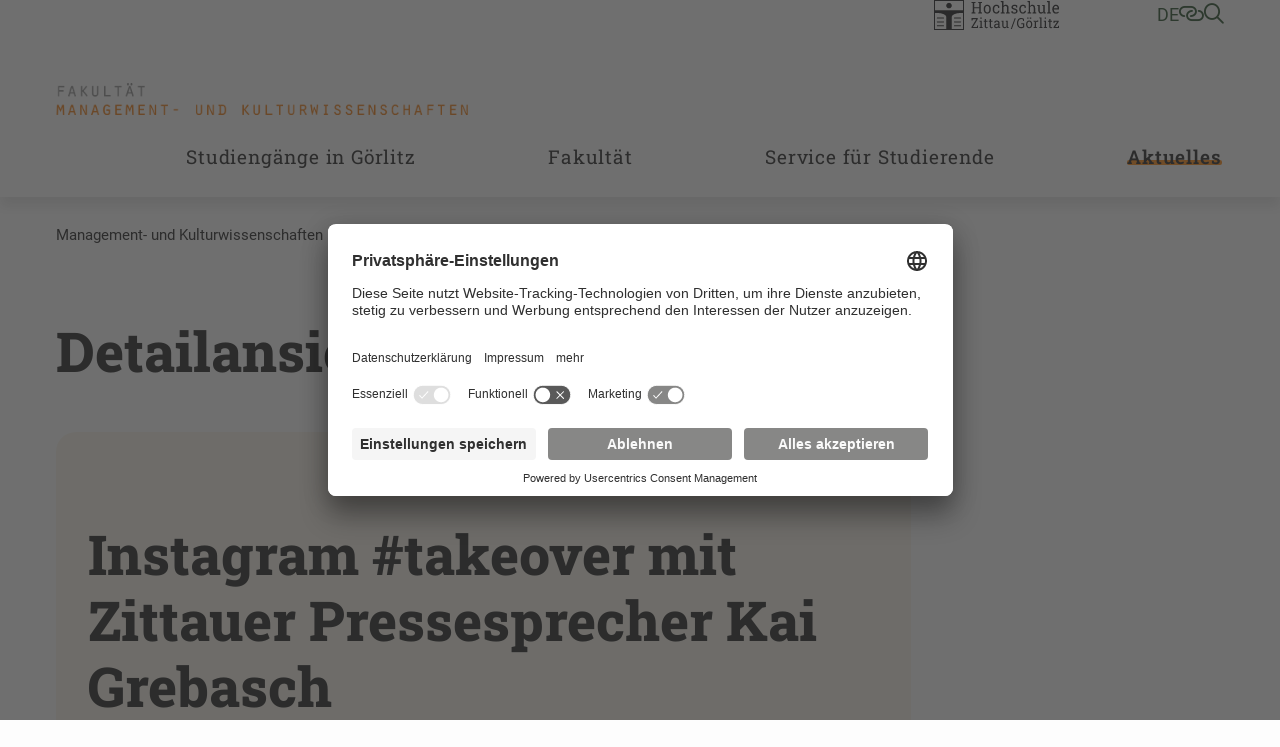

--- FILE ---
content_type: text/html; charset=utf-8
request_url: https://f-mk.hszg.de/aktuelles/detailansicht/instagram-takeover-mit-zittauer-pressesprecher-kai-grebasch
body_size: 8055
content:
<!DOCTYPE html>
<html lang="de">
<head>

<meta charset="utf-8">
<!-- 
	+Pluswerk AG - https://www.pluswerk.digital

	This website is powered by TYPO3 - inspiring people to share!
	TYPO3 is a free open source Content Management Framework initially created by Kasper Skaarhoj and licensed under GNU/GPL.
	TYPO3 is copyright 1998-2026 of Kasper Skaarhoj. Extensions are copyright of their respective owners.
	Information and contribution at https://typo3.org/
-->



<title>Instagram #takeover mit Zittauer Pressesprecher Kai Grebasch </title>
<meta http-equiv="x-ua-compatible" content="IE=edge">
<meta name="generator" content="TYPO3 CMS">
<meta name="description" content="Exklusive Einblicke in die tägliche Arbeit der Stadt Zittau und des Oberbürgermeisters Thomas Zenker.">
<meta name="viewport" content="width=device-width, user-scalable=no, initial-scale=1.0, maximum-scale=1.0, minimum-scale=1.0">
<meta name="robots" content="index,follow">
<meta property="og:type" content="article">
<meta property="og:url" content="https://f-mk.hszg.de/aktuelles/detailansicht/instagram-takeover-mit-zittauer-pressesprecher-kai-grebasch">
<meta property="og:title" content="Instagram #takeover mit Zittauer Pressesprecher Kai Grebasch ">
<meta property="og:description" content="Exklusive Einblicke in die tägliche Arbeit der Stadt Zittau und des Oberbürgermeisters Thomas Zenker.">
<meta name="twitter:title" content="Instagram #takeover mit Zittauer Pressesprecher Kai Grebasch ">
<meta name="twitter:description" content="Exklusive Einblicke in die tägliche Arbeit der Stadt Zittau und des Oberbürgermeisters Thomas Zenker.">
<meta name="twitter:card" content="summary">
<meta name="apple-mobile-web-app-capable" content="no">


<link rel="stylesheet" href="/_assets/e799cca3073eabb617dfebf5f7cabc53/StyleSheets/Frontend/suggest.css?1768391555" media="all">
<link rel="stylesheet" href="/_assets/948410ace0dfa9ad00627133d9ca8a23/Css/Basic.css?1768391556" media="all">
<link rel="stylesheet" href="/_assets/1acbab72ecdf724f61fd364e0bcbf0df/Styles/youtubevideo.css?1768391555" media="all">
<link rel="stylesheet" href="/_assets/837857e6dbf3ef80d8c8323f367dabde/NewsletterSubscribe.css?1768391558" media="all">
<link rel="stylesheet" href="/_assets/82a982f573bb2ae5fe036987c802dec3/Css/style.css?1768391555" media="all">
<link rel="stylesheet" href="/_assets/e276cbb80c04907d958510b8ecf74ec6/Css/app.css?1768391554" media="screen">
<link rel="stylesheet" href="/_assets/e276cbb80c04907d958510b8ecf74ec6/Css/print.css?1768391554" media="print">



<script id="usercentrics-cmp" data-settings-id="ycYOE2r32" async="async" src="https://app.usercentrics.eu/browser-ui/latest/loader.js"></script>
<script type="text/plain" data-usercentrics="Google Tag Manager">
    // create dataLayer
    window.dataLayer = window.dataLayer || [];
    function gtag() {
    dataLayer.push(arguments);
    }
    // set "denied" as default for both ad and analytics storage, as well as ad_user_data and ad_personalization,
    gtag("consent", "default", {
    ad_user_data: "denied",
    ad_personalization: "denied",
    ad_storage: "denied",
    analytics_storage: "denied",
    wait_for_update: 2000 // milliseconds to wait for update
    });
    // Enable ads data redaction by default [optional]
    gtag("set", "ads_data_redaction", true);

    // Google Tag Manager
    (function(w, d, s, l, i) {
    w[l] = w[l] || [];
    w[l].push({
    'gtm.start': new Date().getTime(),
    event: 'gtm.js'
    });
    var f = d.getElementsByTagName(s)[0],
    j = d.createElement(s),
    dl = l != 'dataLayer' ? '&l=' + l : '';
    j.async = true;
    j.src =
    'https://www.googletagmanager.com/gtm.js?id=' + i + dl;
    f.parentNode.insertBefore(j, f);
    })(window, document, 'script', 'dataLayer', 'GTM-TS7CCXK');
</script>

<meta data-privacy-proxy-server="https://privacy-proxy-server.usercentrics.eu">
                <script type="application/javascript" src="https://privacy-proxy.usercentrics.eu/latest/uc-block.bundle.js">
            </script><!-- favicon begin -->
<link rel="apple-touch-icon" sizes="57x57" href="/_assets/e276cbb80c04907d958510b8ecf74ec6/Images/Favicons/apple-icon-57x57.png">
<link rel="apple-touch-icon" sizes="60x60" href="/_assets/e276cbb80c04907d958510b8ecf74ec6/Images/Favicons/apple-icon-60x60.png">
<link rel="apple-touch-icon" sizes="72x72" href="/_assets/e276cbb80c04907d958510b8ecf74ec6/Images/Favicons/apple-icon-72x72.png">
<link rel="apple-touch-icon" sizes="76x76" href="/_assets/e276cbb80c04907d958510b8ecf74ec6/Images/Favicons/apple-icon-76x76.png">
<link rel="apple-touch-icon" sizes="114x114" href="/_assets/e276cbb80c04907d958510b8ecf74ec6/Images/Favicons/apple-icon-114x114.png">
<link rel="apple-touch-icon" sizes="120x120" href="/_assets/e276cbb80c04907d958510b8ecf74ec6/Images/Favicons/apple-icon-120x120.png">
<link rel="apple-touch-icon" sizes="144x144" href="/_assets/e276cbb80c04907d958510b8ecf74ec6/Images/Favicons/apple-icon-144x144.png">
<link rel="apple-touch-icon" sizes="152x152" href="/_assets/e276cbb80c04907d958510b8ecf74ec6/Images/Favicons/apple-icon-152x152.png">
<link rel="apple-touch-icon" sizes="180x180" href="/_assets/e276cbb80c04907d958510b8ecf74ec6/Images/Favicons/apple-icon-180x180.png">
<link rel="icon" type="image/png" sizes="192x192" href="/_assets/e276cbb80c04907d958510b8ecf74ec6/Images/Favicons/android-icon-192x192.png">
<link rel="icon" type="image/png" sizes="32x32" href="/_assets/e276cbb80c04907d958510b8ecf74ec6/Images/Favicons/favicon-32x32.png">
<link rel="icon" type="image/png" sizes="96x96" href="/_assets/e276cbb80c04907d958510b8ecf74ec6/Images/Favicons/favicon-96x96.png">
<link rel="icon" type="image/png" sizes="16x16" href="/_assets/e276cbb80c04907d958510b8ecf74ec6/Images/Favicons/favicon-16x16.png">
<link rel="manifest" href="/_assets/e276cbb80c04907d958510b8ecf74ec6/Images/Favicons/manifest.json">
<meta name="msapplication-TileImage" content="/_assets/e276cbb80c04907d958510b8ecf74ec6/Images/Favicons/ms-icon-144x144.png">
<meta name="msapplication-TileColor" content="#82c341">
<meta name="theme-color" content="#82c341"><!-- favicon end -->
<link rel="canonical" href="https://f-mk.hszg.de/aktuelles/detailansicht/instagram-takeover-mit-zittauer-pressesprecher-kai-grebasch"/>

<!-- This site is optimized with the Yoast SEO for TYPO3 plugin - https://yoast.com/typo3-extensions-seo/ -->
<script type="application/ld+json">[{"@context":"https:\/\/www.schema.org","@type":"BreadcrumbList","itemListElement":[{"@type":"ListItem","position":1,"item":{"@id":"https:\/\/f-mk.hszg.de\/","name":"Management- und Kulturwissenschaften"}},{"@type":"ListItem","position":2,"item":{"@id":"https:\/\/f-mk.hszg.de\/aktuelles","name":"Aktuelles"}},{"@type":"ListItem","position":3,"item":{"@id":"https:\/\/f-mk.hszg.de\/aktuelles\/detailansicht","name":"Detailansicht"}}]}]</script>
</head>
<body class="f-mk">




<!-- Check if the root page is the homepage -->


<header id="header" class="header--subdomain">
    
<div id="quicklinks" class="hszg-quicklinks">
    <div class="container">
        <nav>
            <div class="hszg-quicklinks-wrapper">
                <ul class="hszg-quicklinks-lvl1">
                    <button class="js-quicklinks-close hszg-quicklinks-close"><i class="far fa-x"></i></button>
                    
                        
                            <li>
                                <span>Studium</span>
                                <ul class="hszg-quicklinks-lvl2">
                                    
                                        <li>
                                            <a href="https://modulkatalog.hszg.de/modulkatalog/index.php?activTopic=1&amp;activNav=1&amp;activCont=1" title="Modulkatalog">Modulkatalog</a>
                                        </li>
                                    
                                        <li>
                                            <a href="https://timetable.hszg.de/" title="Stundenplan">Stundenplan</a>
                                        </li>
                                    
                                        <li>
                                            <a href="https://studienkolleg.hszg.de" title="Studienkolleg">Studienkolleg</a>
                                        </li>
                                    
                                        <li>
                                            <a href="https://www.hszg.de/studium/dein-weg-durchs-studium/studienjahresablaufplan" title="Studienjahresablaufplan">Studienjahresablaufplan</a>
                                        </li>
                                    
                                        <li>
                                            <a href="https://stura.hszg.de" title="StuRa">StuRa</a>
                                        </li>
                                    
                                </ul>
                            </li>
                        
                    
                        
                            <li>
                                <span>Portale</span>
                                <ul class="hszg-quicklinks-lvl2">
                                    
                                        <li>
                                            <a href="https://zeitkonto.hszg.de" title="Zeiterfassung und Abwesenheitskalender">Zeiterfassung und Abwesenheitskalender</a>
                                        </li>
                                    
                                        <li>
                                            <a href="https://exa.ecampus.hszg.de/" title="Studierendenportal">Studierendenportal</a>
                                        </li>
                                    
                                        <li>
                                            <a href="https://service.hszg.de/" title="Serviceportal (mit VPN)">Serviceportal (mit VPN)</a>
                                        </li>
                                    
                                        <li>
                                            <a href="https://ecampus.hszg.de" title="E-Campus">E-Campus</a>
                                        </li>
                                    
                                        <li>
                                            <a href="https://bewerber.hszg.de/qisserver/pages/cs/sys/portal/hisinoneStartPage.faces?page=Bewerbende" title="Bewerbungsportal">Bewerbungsportal</a>
                                        </li>
                                    
                                        <li>
                                            <a href="https://intranet.hszg.de" title="Intranet">Intranet</a>
                                        </li>
                                    
                                        <li>
                                            <a href="https://intranet.hszg.de/hip" title="HIP">HIP</a>
                                        </li>
                                    
                                        <li>
                                            <a href="https://www.fis.hszg.de" title="Forschungsinformationssystem">Forschungsinformationssystem</a>
                                        </li>
                                    
                                </ul>
                            </li>
                        
                    
                        
                            <li>
                                <span>Service</span>
                                <ul class="hszg-quicklinks-lvl2">
                                    
                                        <li>
                                            <a href="https://zfe.hszg.de" title="Zentrum für eLearning">Zentrum für eLearning</a>
                                        </li>
                                    
                                        <li>
                                            <a href="https://filr.hszg.de" title="Filr">Filr</a>
                                        </li>
                                    
                                        <li>
                                            <a href="https://bildungsportal.sachsen.de/opal/" title="Opal">Opal</a>
                                        </li>
                                    
                                        <li>
                                            <a href="https://bbb.hszg.de" title="BBB">BBB</a>
                                        </li>
                                    
                                        <li>
                                            <a href="https://gwweb.hszg.de/de/login" title="Webmail">Webmail</a>
                                        </li>
                                    
                                        <li>
                                            <a href="https://www.studentenwerk-dresden.de/mensen/speiseplan/?auswahl=M8" title="Speiseplan">Speiseplan</a>
                                        </li>
                                    
                                        <li>
                                            <a href="https://vibe.hszg.de/" title="VIBE">VIBE</a>
                                        </li>
                                    
                                        <li>
                                            <a href="https://hszg.de/datenschutz" title="Datenschutz">Datenschutz</a>
                                        </li>
                                    
                                </ul>
                            </li>
                        
                    
                        
                            <li>
                                <span>Hochschule</span>
                                <ul class="hszg-quicklinks-lvl2">
                                    
                                        <li>
                                            <a href="https://www.hszg.de/hochschule/ueber-uns/personalverzeichnis" title="Personalverzeichnis">Personalverzeichnis</a>
                                        </li>
                                    
                                        <li>
                                            <a href="https://hrz.hszg.de/" title="Hochschulrechenzentrum">Hochschulrechenzentrum</a>
                                        </li>
                                    
                                        <li>
                                            <a href="https://hsb.hszg.de/" title="Hochschulbibliothek">Hochschulbibliothek</a>
                                        </li>
                                    
                                        <li>
                                            <a href="https://www.hszg.de/hochschule/struktur-und-organisation/serviceeinrichtungen/hochschulsprachenzentrum" title="Hochschulsprachenzentrum">Hochschulsprachenzentrum</a>
                                        </li>
                                    
                                        <li>
                                            <a href="http://hsp.hszg.de" title="Hochschulsport">Hochschulsport</a>
                                        </li>
                                    
                                        <li>
                                            <a href="https://www.foerderverein-hszg.de/" title="Förderverein">Förderverein</a>
                                        </li>
                                    
                                        <li>
                                            <a href="https://saechsische-filmakademie.de/" title="Sächsische Filmakademie">Sächsische Filmakademie</a>
                                        </li>
                                    
                                </ul>
                            </li>
                        
                    
                        
                            <li>
                                <span>Fakultäten</span>
                                <ul class="hszg-quicklinks-lvl2">
                                    
                                        <li>
                                            <a href="https://f-ei.hszg.de" title="Elektrotechnik und Informatik">Elektrotechnik und Informatik</a>
                                        </li>
                                    
                                        <li>
                                            <a href="https://f-mk.hszg.de" title="Management- und Kulturwissenschaften">Management- und Kulturwissenschaften</a>
                                        </li>
                                    
                                        <li>
                                            <a href="https://f-m.hszg.de" title="Maschinenwesen">Maschinenwesen</a>
                                        </li>
                                    
                                        <li>
                                            <a href="https://f-n.hszg.de" title="Natur- und Umweltwissenschaften">Natur- und Umweltwissenschaften</a>
                                        </li>
                                    
                                        <li>
                                            <a href="https://f-s.hszg.de" title="Sozialwissenschaften">Sozialwissenschaften</a>
                                        </li>
                                    
                                        <li>
                                            <a href="https://f-w.hszg.de" title="Wirtschaftswissenschaften und Wirtschaftsingenieurwesen">Wirtschaftswissenschaften und Wirtschaftsingenieurwesen</a>
                                        </li>
                                    
                                </ul>
                            </li>
                        
                    
                </ul>
            </div>
        </nav>
    </div>
</div>


    
<div id="langnav" class="hszg-langnav">
    <div class="container">
        <nav>
            <div class="hszg-langnav-wrapper">
                <ul class="hszg-langnav-lvl1">
                    <button class="js-langnav-close hszg-langnav-close"><i class="far fa-x"></i></button>
                    
                        
                            <li>
                                <a href="/aktuelles/detailansicht/instagram-takeover-mit-zittauer-pressesprecher-kai-grebasch" hreflang="de-DE" title="Deutsch">
                                    
                                        DE
                                     Deutsch
                                </a>
                            </li>
                        
                    
                    
                </ul>
            </div>
        </nav>
    </div>
</div>



    

    <div id="searchbar" class="hszg-searchbar">
        <div class="container">
            <div class="hszg-searchbar-wrapper">
                <div class="hszg-searchbar">
                    <button class="js-searchbar-close hszg-searchbar-close"><i class="far fa-x"></i></button>
                    
<div class="tx_solr container">
	<div class="row">
		<div class="col-md-12">
			
	

	<div class="tx-solr-search-form">
		<form method="get" id="tx-solr-search-form-pi-results" action="https://www.hszg.de/suche" data-suggest="https://www.hszg.de/suche?type=7384" data-suggest-header="Top Results" accept-charset="utf-8">
			<div class="input-group">
                

				

				<input type="text"
                       class="tx-solr-q js-solr-q tx-solr-suggest tx-solr-suggest-focus form-control"
                       name="tx_solr[q]"
                       value=""
                       aria-label="Suche"
                       aria-describedby="searchbar-button"/>
                <div class="input-group-append">
					<button class="button content cta bg-granit-gray-hover tx-solr-submit" type="submit" id="searchbar-button">
                        <i class="far fa-search"></i>
					</button>
				</div>
			</div>
		</form>
	</div>



		</div>
	</div>
</div>
                </div>
            </div>
        </div>
    </div>



    <div id="headerbar" class="headerbar--subdomain">
        <div class="container px-4 px-lg-3 hszg-headerbar">
            
<div id="logo">
    <a href="/">
        
                <img alt="Logo der Fakultät Management- und Kulturwissenschaften" src="/_assets/e276cbb80c04907d958510b8ecf74ec6/Images/Logos/F-MK.png" width="518" height="100" />
            
    </a>
</div>


            
<div id="topnav">
    

    

    <div id="sublogo">
        <a href="https://www.hszg.de/">
            
                    <img alt="Logo der HSZG" src="/_assets/e276cbb80c04907d958510b8ecf74ec6/Images/Logos/HSZG-GRAU-RE.svg" width="246" height="59" />
                
        </a>
    </div>




    <!--    Check if the root ID is different from Sachsische Filmakademie Gorlitz root ID-->
    
        <nav id="metanav">
            <ul>
                <li>
                    <a href="#" class="js-langnav-toggle">
                        
                            
                                de
                            
                        
                    </a>
                </li>
                
                    <li>
                        <a href="#" class="js-quicklinks-toggle"><i class="far fa-link-horizontal"></i></a>
                    </li>
                
                
                    <li>
                        <a href="#" class="js-searchbar-toggle"><i class="far fa-search"></i></a>
                    </li>
                
            </ul>
        </nav>
    
</div>



            <button id="hamburger" class="js-mobilenav-toggle">
                <div class="menu-button"></div>
            </button>
        </div>
    </div>
    
<div id="mainnav" class="hszg-mainnav hszg-mainnav--subdomain">
    <div class="container px-xl-3">
        <nav>
            <ul class="hszg-mainnav-lvl0">
                
                
                    <li >
                        
                                <a href="#" class="js-mainnav-toggle" data-title="Studiengänge in Görlitz">Studiengänge in Görlitz</a>
                            
                        
                            <ul class="hszg-mainnav-lvl1">
                                <li >
                                    <a href="/studiengaenge-in-goerlitz">Studiengänge in Görlitz</a>
                                </li>
                                <li class="js-mainnav-close hszg-mainnav-close"><i class="far fa-x"></i></li>
                                
                                    <li >
                                    <a href="/studiengaenge-in-goerlitz/orientierungsstudium-management">Orientierungsstudium Management</a>
                                    
                                    </li>
                                
                                    <li >
                                    <a href="/studiengaenge-in-goerlitz/internationale-wirtschaftskommunikation">Internationale Wirtschaftskommunikation</a>
                                    
                                    </li>
                                
                                    <li >
                                    <a href="/studiengaenge-in-goerlitz/kultur-und-management">Kultur und Management</a>
                                    
                                    </li>
                                
                                    <li >
                                    <a href="/studiengaenge-in-goerlitz/management-im-gesundheitswesen">Management im Gesundheitswesen</a>
                                    
                                    </li>
                                
                                    <li >
                                    <a href="/studiengaenge-in-goerlitz/angewandte-pflegewissenschaft">Angewandte Pflegewissenschaft</a>
                                    
                                    </li>
                                
                                    <li >
                                    <a href="/studiengaenge-in-goerlitz/tourismusmanagement">Tourismusmanagement</a>
                                    
                                    </li>
                                
                            </ul>
                        
                    </li>
                
                    <li >
                        
                                <a href="#" class="js-mainnav-toggle" data-title="Fakultät">Fakultät</a>
                            
                        
                            <ul class="hszg-mainnav-lvl1">
                                <li >
                                    <a href="/fakultaet-management-und-kulturwissenschaften">Fakultät</a>
                                </li>
                                <li class="js-mainnav-close hszg-mainnav-close"><i class="far fa-x"></i></li>
                                
                                    <li >
                                    <a href="/fakultaet/kontaktpersonen">Kontaktpersonen</a>
                                    
                                    </li>
                                
                                    <li >
                                    <a href="/fakultaet/gremien-und-struktur">Gremien und Struktur</a>
                                    
                                    </li>
                                
                                    <li >
                                    <a href="/fakultaet/professorenschaft">Professorenschaft</a>
                                    
                                    </li>
                                
                                    <li >
                                    <a href="/fakultaet/mitarbeitende">Mitarbeitende</a>
                                    
                                    </li>
                                
                                    <li >
                                    <a href="/fakultaet/honorarprofessoren-lehrbeauftragte">Honorarprofessoren/ Lehrbeauftragte</a>
                                    
                                    </li>
                                
                                    <li >
                                    <a href="/fakultaet/forschung">Forschung</a>
                                    
                                    </li>
                                
                                    <li >
                                    <a href="/fakultaet/fachschaftsrat">Fachschaftsrat</a>
                                    
                                    </li>
                                
                                    <li >
                                    <a href="/fakultaet-management-und-kulturwissenschaften/kontaktdaten-und-lageplan-der-fakultaet-management-und-kulturwissenschaften">Kontakt und Lageplan</a>
                                    
                                    </li>
                                
                            </ul>
                        
                    </li>
                
                    <li >
                        
                                <a href="/service-fuer-studierende" data-title="Service für Studierende">Service für Studierende</a>
                            
                        
                    </li>
                
                    <li  class="active">
                        
                                <a href="/aktuelles" data-title="Aktuelles">Aktuelles</a>
                            
                        
                    </li>
                
            </ul>
        </nav>
    </div>
</div>
<div id="mobilenav" class="hszg-mobilenav">
    <div class="container pb-2">
        <nav>
            <ul class="hszg-mobilenav-lvl0">
                
                    <li >
                    
                            <div class="hszg-mobilenav-button ">
                                <a href="/studiengaenge-in-goerlitz" class="hszg-mobilenav-title">Studiengänge in Görlitz</a>
                                <a href="#" class="js-mobilenav-sub-toggle hszg-mobilenav-subnav-toggler">&nbsp;</a>
                            </div>
                            <ul class="hszg-mobilenav-lvl1 ">
                                
                                    <li >
                                    
                                            <div class="hszg-mobilenav-button ">
                                                <a href="/studiengaenge-in-goerlitz/orientierungsstudium-management" class="hszg-mobilenav-title">Orientierungsstudium Management</a>
                                            </div>
                                        
                                    </li>
                                
                                    <li >
                                    
                                            <div class="hszg-mobilenav-button ">
                                                <a href="/studiengaenge-in-goerlitz/internationale-wirtschaftskommunikation" class="hszg-mobilenav-title">Internationale Wirtschaftskommunikation</a>
                                            </div>
                                        
                                    </li>
                                
                                    <li >
                                    
                                            <div class="hszg-mobilenav-button ">
                                                <a href="/studiengaenge-in-goerlitz/kultur-und-management" class="hszg-mobilenav-title">Kultur und Management</a>
                                            </div>
                                        
                                    </li>
                                
                                    <li >
                                    
                                            <div class="hszg-mobilenav-button ">
                                                <a href="/studiengaenge-in-goerlitz/management-im-gesundheitswesen" class="hszg-mobilenav-title">Management im Gesundheitswesen</a>
                                            </div>
                                        
                                    </li>
                                
                                    <li >
                                    
                                            <div class="hszg-mobilenav-button ">
                                                <a href="/studiengaenge-in-goerlitz/angewandte-pflegewissenschaft" class="hszg-mobilenav-title">Angewandte Pflegewissenschaft</a>
                                            </div>
                                        
                                    </li>
                                
                                    <li >
                                    
                                            <div class="hszg-mobilenav-button ">
                                                <a href="/studiengaenge-in-goerlitz/tourismusmanagement" class="hszg-mobilenav-title">Tourismusmanagement</a>
                                            </div>
                                        
                                    </li>
                                
                            </ul>
                        
                    </li>
                
                    <li >
                    
                            <div class="hszg-mobilenav-button ">
                                <a href="/fakultaet-management-und-kulturwissenschaften" class="hszg-mobilenav-title">Fakultät</a>
                                <a href="#" class="js-mobilenav-sub-toggle hszg-mobilenav-subnav-toggler">&nbsp;</a>
                            </div>
                            <ul class="hszg-mobilenav-lvl1 ">
                                
                                    <li >
                                    
                                            <div class="hszg-mobilenav-button ">
                                                <a href="/fakultaet/kontaktpersonen" class="hszg-mobilenav-title">Kontaktpersonen</a>
                                            </div>
                                        
                                    </li>
                                
                                    <li >
                                    
                                            <div class="hszg-mobilenav-button ">
                                                <a href="/fakultaet/gremien-und-struktur" class="hszg-mobilenav-title">Gremien und Struktur</a>
                                            </div>
                                        
                                    </li>
                                
                                    <li >
                                    
                                            <div class="hszg-mobilenav-button ">
                                                <a href="/fakultaet/professorenschaft" class="hszg-mobilenav-title">Professorenschaft</a>
                                            </div>
                                        
                                    </li>
                                
                                    <li >
                                    
                                            <div class="hszg-mobilenav-button ">
                                                <a href="/fakultaet/mitarbeitende" class="hszg-mobilenav-title">Mitarbeitende</a>
                                            </div>
                                        
                                    </li>
                                
                                    <li >
                                    
                                            <div class="hszg-mobilenav-button ">
                                                <a href="/fakultaet/honorarprofessoren-lehrbeauftragte" class="hszg-mobilenav-title">Honorarprofessoren/ Lehrbeauftragte</a>
                                            </div>
                                        
                                    </li>
                                
                                    <li >
                                    
                                            <div class="hszg-mobilenav-button ">
                                                <a href="/fakultaet/forschung" class="hszg-mobilenav-title">Forschung</a>
                                            </div>
                                        
                                    </li>
                                
                                    <li >
                                    
                                            <div class="hszg-mobilenav-button ">
                                                <a href="/fakultaet/fachschaftsrat" class="hszg-mobilenav-title">Fachschaftsrat</a>
                                            </div>
                                        
                                    </li>
                                
                                    <li >
                                    
                                            <div class="hszg-mobilenav-button ">
                                                <a href="/fakultaet-management-und-kulturwissenschaften/kontaktdaten-und-lageplan-der-fakultaet-management-und-kulturwissenschaften" class="hszg-mobilenav-title">Kontakt und Lageplan</a>
                                            </div>
                                        
                                    </li>
                                
                            </ul>
                        
                    </li>
                
                    <li >
                    
                            <div class="hszg-mobilenav-button ">
                                <a href="/service-fuer-studierende" class="hszg-mobilenav-title">Service für Studierende</a>
                            </div>
                        
                    </li>
                
                    <li  class="active open">
                    
                            <div class="hszg-mobilenav-button hszg-mobilenav-button-is-active">
                                <a href="/aktuelles" class="hszg-mobilenav-title">Aktuelles</a>
                            </div>
                        
                    </li>
                
            </ul>
        </nav>
    </div>
</div>


</header>

<main>
    
    

    
    
<div id="breadcrumbs">
    <div class="container px-2 px-lg-3 py-4">
        <ul>
            
                <li>
                    <a href="/" title="Management- und Kulturwissenschaften"><span class="breadcrumb-inner">Management- und Kulturwissenschaften</span></a>
                </li>
            
                <li>
                    <a href="/aktuelles" title="Aktuelles"><span class="breadcrumb-inner">Aktuelles</span></a>
                </li>
            
                <li>
                    <a href="/aktuelles/detailansicht" title="Detailansicht"><span class="breadcrumb-inner">Detailansicht</span></a>
                </li>
            
        </ul>
    </div>
</div>




    
    <div id="main" class="main--side-column">
        <section>
            <div class="container px-4 px-lg-3">
                <div class="row content-two-cols">
                    <div id="content_left" class="col col-12 col-lg-9">
                        <!--TYPO3SEARCH_begin-->
                        
                            <h1>Detailansicht</h1>
                        
                        
    
            
        
    
        

    



    
    <div id="c71959" class="content-element">
        

    
    



<div class="news news-single">
	<div class="article" itemscope="itemscope" itemtype="http://schema.org/Article">
		

    
        

        <div class="news-detail-view hszg-news-detail">
            

    <div class="header hszg-news-detail-header border-radius-tl-20 border-radius-tr-20">
        
                <div class="date">
                    11. Juni 2018
                </div>
            
        <h1 itemprop="headline">Instagram #takeover mit Zittauer Pressesprecher Kai Grebasch </h1>
        
            <p>Exklusive Einblicke in die tägliche Arbeit der Stadt Zittau und des Oberbürgermeisters Thomas Zenker.</p>
        
    </div>
    
        <div class="border-radius-bl-20 border-radius-br-20">
            

	<!-- media files -->
	<div class="hszg-gallery type-full">
		
            
                

<div class="mediaelement hszg-gallery-image">
    <figure>
        
                
                        <img itemprop="image" title="Foto: HSZG" alt="Kai Grebasch bei der Arbeit" src="/fileadmin/_processed_/b/5/csm_hszg-juni_2018-kai-grebasch_905c905f8a.jpg" width="1000" height="563" />
                    
            
        <figcaption>
            <span class="media__title">Foto: HSZG</span>
            
                <span class="media__description">Kai Grebasch bei der Arbeit</span>
            
        </figcaption>
    </figure>
</div>


            
            
            
            
		
	</div>



        </div>
    

            
                    <div class="news-detail-view">
                        





                    </div>

                
            

    
        <!-- content elements -->
        
    
            
        
    <div id="c50944" class="content-element">
        

    
            
            
        

    <div class="textpic-image-headers">
        
        
    </div>

    <div class="hszg-textpic ">

        
        <div class="hszg-textpic-text hszg-text">
            <p> Am Montag, den 11. Juni übernimmt der Pressesprecher der Stadt  Zittau Kai Grebasch für eine Woche den Instagram Account der HSZG. Kai  Grebasch ist bei der Stadtverwaltung verantwortlich für Stadtmarketing  und Öffentlichkeitsarbeit. Er bespielt alle Social Media Kanäle der  Stadt Zittau (Instagram, Facebook und Twitter). Unter dem Account <a href="https://www.instagram.com/zittau.eu" target="_blank" class="external-link-new-window" title="Opens internal link in current window" rel="noreferrer">zittau.eu</a>  postet er auf Instagram Fotos und Videos von Zittau, alles, was die  Einwohner und Follower interessieren könnte, von der aktuellen  Wetterlage bis hin zu Veranstaltungen in der Region. <span id="react-root"><span title="1.768">1.768</span> Abonnent*innen folgen dem Zittauer Instagram Account. </span></p>
<p><span id="react-root"></span>In dieser Woche übernimmt  Grebasch zusätzlich den Account der HSZG. Und gibt Einblicke in den  Alltag eines Pressesprechers und des Oberbürgermeisters Thomas Zenker  (Instagramprofil des Oberbürgermeisters: <a href="https://www.instagram.com/tzzittau/?hl=de" target="_blank" class="external-link-new-window" title="Opens internal link in current window" rel="noreferrer">tzzittau</a>). Es ist bereits das 9.Takeover für den <a href="https://www.instagram.com/hszg.de/?hl=de" target="_blank" class="external-link-new-window" title="Opens internal link in current window" rel="noreferrer">hszg.de</a>-Account,  der 1.139 Abonnent*innen hat. Ziel eines Takovers ist es,  Aufmerksamkeit auf authentische, private Einblicke zu legen, und diese  mit einer erweiterten Zielgruppe zu teilen. Damit daraus neue Follower,  Projekte und Ideen wachsen können. Diese Woche nutzen Zittau und die  Hochschule gegenseitige Synergien. Die Anzahl der monatlich aktiven  Instagram-Nutzer belief sich 2017 weltweit auf 800 Mio und hat in seiner  Bekanntheit und Beliebtheit Facebook überholt. </p>
<p>Folgen Sie auf Instagram der Stadt Zittau <a href="https://www.instagram.com/zittau.eu/?hl=de" target="_blank" class="external-link-new-window" title="Opens internal link in current window" rel="noreferrer">@zittau.eu</a> und der Hochschule Zittau/Görlitz <a href="https://www.instagram.com/hszg.de/?hl=de" target="_blank" class="external-link-new-window" title="Opens internal link in current window" rel="noreferrer">@hszg.de</a>. </p>
        </div>
    </div>
    <div class="clear"></div>

    </div>


    
            
        
    
        

    



    
    <div id="c50945" class="content-element">
        

    
        


    


    


    </div>


    

    <!-- main text -->
    <div class="news-text-wrap" itemprop="articleBody">
        <p>&nbsp;</p>
    </div>




            

    


    


            

    <!-- related things -->
    <div class="news-related-wrap">

        

    </div>

        </div>

    


	</div>
</div>



    </div>


                        <!--TYPO3SEARCH_end-->
                    </div>
                    <div id="content_right" class="col col-12 col-lg-3">
                        
<aside id="sidenav">
    <ul class="hszg-sidenav-lvl0">
        
    </ul>
</aside>


                    </div>
                </div>
            </div>
        </section>
    </div>

</main>


<footer>
    
        <div class="icons">
            <div class="container">
                <h2>
                    Auszeichnungen, Akkreditierungen und Zertifizierungen
                </h2>
                <div class="icons__wrapper">
                    <div><img src="/_assets/e276cbb80c04907d958510b8ecf74ec6/Images/Footer/footer_logo_systemakkreditierung.svg" alt=""></div>
<div><img src="/_assets/e276cbb80c04907d958510b8ecf74ec6/Images/Footer/footer_logo_forschen_fgh.svg" alt=""></div>
<div><img src="/_assets/e276cbb80c04907d958510b8ecf74ec6/Images/Footer/footer_logo_weltoffene_hochschule.svg" alt=""></div>
<div><img src="/_assets/e276cbb80c04907d958510b8ecf74ec6/Images/Footer/footer_logo_innovative_hochschule.svg" alt=""></div>
<div><img src="/_assets/e276cbb80c04907d958510b8ecf74ec6/Images/Footer/footer_logo_forschen_fachhochschulen.svg" alt="">
</div>
                </div>
            </div>
        </div>
    
    <div class="container px-4 px-lg-3">
        <div class="row">
            <div class="col col-lg-6 col-12 pb-lg-0 mb-5">
                <div class="contact">
                    <h3>Wie du uns erreichst</h3>
<div class="row">
    <div class="col">
        <strong>Hochschule Zittau/Görlitz</strong><br>
        Telefon: <a href="tel:+4935836120">+49 3583 612-0</a><br>
        Mail: <a href="#" data-mailto-token="nbjmup+jogpAitah/ef" data-mailto-vector="1">info(at)hszg.de</a>
    </div>
    <div class="col">
        <strong>Studienberatung</strong><br>
        Telefon: <a href="tel:+4935836123055">+49 3583 612-3055</a><br>
        WhatsApp: <a href=https://wa.me/1732086748>+49 173 2086748</a><br>
        Mail: <a href="#" title="Mail an die Studienberartung" data-mailto-token="nbjmup+tuve/jogpAitah/ef" data-mailto-vector="1">stud.info(at)hszg.de</a>
    </div>
</div>
                </div>
            </div>
            <div class="col col-lg-6 col-12 mb-5">
                
<nav id="footernav">
    <ul>
        
            <li >
                <a href="https://www.hszg.de/datenschutz">Datenschutz</a>
            </li>
        
            <li >
                <a href="https://www.hszg.de/transparenzgesetz">Transparenzgesetz</a>
            </li>
        
            <li >
                <a href="https://www.hszg.de/kontakt">Kontakt</a>
            </li>
        
            <li >
                <a href="https://www.hszg.de/lageplan">Lageplan</a>
            </li>
        
            <li >
                <a href="https://www.hszg.de/impressum">Impressum</a>
            </li>
        
            <li >
                <a href="https://www.hszg.de/barrierefreiheit">Barrierefreiheit</a>
            </li>
        
            <li >
                <a href="https://www.hszg.de/hochschule/marketing-und-presse/pressestelle">Presse</a>
            </li>
        
            <li >
                <a href="https://www.hszg.de/hochschule/jobs-karriere/stellenangebote-der-hochschule-zittau/goerlitz">Karriere</a>
            </li>
        
    </ul>
</nav>


            </div>
        </div>
        
            <div class="row">
                <div class="col col-xl-5 col-12 pb-lg-0 mt-4 mb-3">
                    <nav id="socialnav">
                        <ul>
                            <li>
    <a href="https://facebook.com/hszg.de/" aria-label="Facebook"><i class="footer__social-icon footer__social-icon--facebook"></i></a>
</li>
<li>
    <a href="https://www.linkedin.com/school/hszg/" aria-label="LinkedIn"><i class="footer__social-icon footer__social-icon--linkedin"></i></a>
</li>
<li>
        <a href="https://www.xing.com/pages/hochschulezittau-gorlitz" aria-label="Xing"><i class="footer__social-icon footer__social-icon--xing"></i></a>
</li>
<li>
    <a href="https://www.youtube.com/user/hszigr" aria-label="YouTube"><i class="footer__social-icon footer__social-icon--youtube"></i></a>
</li>
<li>
    <a href="https://www.instagram.com/hszg.de" aria-label="Instagram"><i class="footer__social-icon footer__social-icon--instagram"></i></a>
</li>
<li>
    <a href="https://www.tiktok.com/@hszg.de" aria-label="TikTok"><i class="footer__social-icon footer__social-icon--tiktok"></i></a>
</li>
<li>
    <a href="https://www.hszg.de/studium/campusleben/campus-app-my-hszg"><i class="fa fa-mobile-notch"></i></a>
</li>
                        </ul>
                    </nav>
                </div>
            </div>
        
    </div>
</footer>

<a href="#" id="hszg_totop" title="Zurück nach oben">
    <i class="far fa-chevron-up"></i>
</a>
<script src="/_assets/e799cca3073eabb617dfebf5f7cabc53/JavaScript/JQuery/jquery.min.js?1768391555"></script>
<script src="/_assets/e799cca3073eabb617dfebf5f7cabc53/JavaScript/JQuery/jquery.autocomplete.min.js?1768391555"></script>
<script src="/_assets/e276cbb80c04907d958510b8ecf74ec6/JavaScript/vendors.js?1768391555"></script>
<script src="/_assets/76f34473a37472812398e2bd65382ec3/Js/jquery-ui.min.js?1768391554"></script>
<script src="/_assets/e276cbb80c04907d958510b8ecf74ec6/JavaScript/app.js?1768391555"></script>
<script src="/_assets/e799cca3073eabb617dfebf5f7cabc53/JavaScript/suggest_controller.js?1768391555"></script>
<script src="/_assets/76f34473a37472812398e2bd65382ec3/Js/custom.js?1768391554"></script>
<script type="text/plain" data-usercentrics="YouTube Video" src="/_assets/1acbab72ecdf724f61fd364e0bcbf0df/JavaScript/youtubevideo.js?1768391555"></script>
<script type="text/plain" data-usercentrics="YouTube Video" src="/_assets/1acbab72ecdf724f61fd364e0bcbf0df/JavaScript/youtubevideo.js?1768391555"></script>


</body>
</html>

--- FILE ---
content_type: image/svg+xml
request_url: https://f-mk.hszg.de/_assets/e276cbb80c04907d958510b8ecf74ec6/Images/Footer/footer_logo_weltoffene_hochschule.svg
body_size: 2685
content:
<?xml version="1.0" encoding="UTF-8"?>
<svg id="layer" xmlns="http://www.w3.org/2000/svg" xmlns:xlink="http://www.w3.org/1999/xlink" version="1.1" viewBox="0 0 600.1 304.2">
  <!-- Generator: Adobe Illustrator 29.2.1, SVG Export Plug-In . SVG Version: 2.1.0 Build 116)  -->
  <defs>
    <style>
      .st0, .st1 {
        stroke: #fff;
        stroke-miterlimit: 10;
        stroke-width: 1.4px;
      }

      .st1 {
        fill: #fff;
      }
    </style>
  </defs>
  <polygon points="549.4 69.8 19.1 87.8 16.5 18 546.9 0 549.4 69.8"/>
  <path d="M599.6,163.6L1.9,178.1,0,108.5l597.7-14.7,1.9,69.8h0Z"/>
  <g>
    <path class="st1" d="M86.4,81.8h-19.3l-4.1-38.3-5,38.3h-19.4l-10.2-54.3h16.6l4.3,35,4.6-35h18.6l4.4,35,4.4-35h15.2s-10.1,54.3-10.1,54.3Z"/>
    <path class="st1" d="M101,81.8V27.5h34.9v12.3h-18.4v8.1h17.2v12.3h-17.2v9.4h19.3v12.3h-35.7c0-.1,0-.1,0-.1h0Z"/>
    <path class="st1" d="M143.7,81.8V27.5h16.6v41.6h16.7v12.7h-33.3Z"/>
    <path class="st1" d="M201.3,40v41.6h-16.6v-41.6h-11.2v-12.7h39v12.7h-11.2Z"/>
    <path class="st1" d="M262.7,54.6c0,3.9-.6,7.4-1.6,10.9-1,3.4-2.6,6.4-4.6,8.9-2,2.6-4.6,4.6-7.6,6s-6.6,2.1-10.6,2.1-7.9-.7-10.9-2.3c-3-1.4-5.6-3.6-7.4-6-2-2.6-3.4-5.6-4.3-8.9-.9-3.4-1.3-7-1.3-10.9s.4-7.3,1.4-10.6c1-3.4,2.4-6.4,4.4-9s4.6-4.6,7.6-6.1c3-1.6,6.6-2.3,10.6-2.3s8,.7,11,2.3,5.6,3.6,7.6,6.1c2,2.6,3.4,5.6,4.3,8.9.8,3.6,1.4,7.2,1.4,10.9h0ZM245.5,54.6c0-1.9,0-3.7-.1-5.7s-.4-3.7-.9-5.4c-.4-1.6-1.1-3-2.1-4s-2.3-1.6-4-1.6-2.7.6-3.6,1.6-1.6,2.4-2.1,4c-.4,1.6-.9,3.4-1,5.4s-.3,3.9-.3,5.7.1,4.7.4,6.9c.3,2,.6,3.9,1.1,5.3s1.3,2.6,2.1,3.4,2,1.1,3.3,1.1,2.9-.6,3.9-1.6,1.7-2.4,2.1-4,.7-3.4.9-5.4c.2-2,.3-4,.3-5.7h0Z"/>
    <path class="st1" d="M285.5,39.6v9h16.4v12.2h-16.4v21h-16.6V27.5h33.9v12.3h-17.3v-.2Z"/>
    <path class="st1" d="M325.4,39.6v9h16.4v12.2h-16.4v21h-16.6V27.5h33.9v12.3h-17.3v-.2Z"/>
    <path class="st1" d="M348.9,81.8V27.5h34.9v12.3h-18.5v8.1h17.2v12.3h-17.2v9.4h19.3v12.3h-35.7q0-.1,0-.1Z"/>
    <path class="st1" d="M414.9,81.8l-9.6-35.6v35.6h-13.9V27.5h21l9.6,35.6V27.4h13.9v54.3h-21Z"/>
    <path class="st1" d="M443.5,81.8V27.5h34.9v12.3h-18.4v8.1h17.2v12.3h-17.2v9.4h19.2v12.3h-35.6c0-.1-.1-.1-.1-.1Z"/>
    <path class="st1" d="M57.4,155.1v-21.3h-8.6v21.3h-16.6v-54.3h16.6v20.3h8.6v-20.3h16.6v54.3h-16.6Z"/>
    <path class="st1" d="M128.6,128c0,3.9-.6,7.4-1.6,10.9-1,3.4-2.6,6.4-4.6,8.9-2,2.6-4.6,4.6-7.6,6s-6.6,2.1-10.6,2.1-7.9-.7-10.9-2.3c-3-1.4-5.6-3.6-7.4-6-2-2.6-3.4-5.6-4.3-8.9-.9-3.4-1.3-7-1.3-10.9s.4-7.3,1.4-10.6c1-3.4,2.4-6.4,4.4-9s4.6-4.6,7.6-6.1c3-1.6,6.6-2.3,10.6-2.3s8,.7,11,2.3c3,1.6,5.6,3.6,7.6,6.1s3.4,5.6,4.3,8.9c.9,3.6,1.4,7.1,1.4,10.9h0ZM111.6,128c0-1.9,0-3.7-.1-5.7s-.4-3.7-.9-5.4c-.4-1.6-1.1-3-2.1-4s-2.3-1.6-4-1.6-2.7.6-3.6,1.6-1.6,2.4-2.1,4c-.4,1.6-.9,3.4-1,5.4s-.3,3.9-.3,5.7,0,4.7.4,6.9c.3,2,.6,3.9,1.1,5.3.6,1.4,1.3,2.6,2.1,3.4.9.9,2,1.1,3.3,1.1s2.9-.6,3.9-1.6,1.7-2.4,2.1-4c.4-1.6.7-3.4.9-5.4.1-2,.3-3.9.3-5.7h0Z"/>
    <path class="st1" d="M172.9,154.1c-.6.1-1.3.3-2.1.6-.9.3-1.9.4-3,.6-1.1.1-2.4.4-4.1.6-1.6.1-3.4.3-5.6.3-3.6,0-6.9-.6-10-1.9-3-1.1-5.7-3-8-5.3-2.3-2.4-4.1-5.3-5.4-8.9s-2-7.6-2-12.2.9-9.9,2.7-13.4c1.7-3.6,3.9-6.4,6.4-8.6s5.1-3.7,8-4.6c2.7-.9,5.1-1.3,7.3-1.3s4.4.1,6.3.4c1.7.3,3.3.6,4.6.9s2.3.7,3,1,1.3.6,1.6.7l-.4,12.9c-.4-.3-.9-.6-1.4-1-.6-.4-1.3-.7-2.1-1.1-.9-.4-1.9-.7-3-1s-2.4-.4-4-.4-2.9.3-4.1.9c-1.4.6-2.6,1.4-3.7,2.7-1.1,1.3-2,2.9-2.7,4.9s-1,4.4-1,7.1.3,5.1,1,7.1,1.6,3.6,2.6,4.9,2.3,2.1,3.6,2.7c1.4.6,2.7.9,4.3.9s3.6-.1,4.9-.4c1.4-.3,2.4-.7,3.3-1.1s1.6-.7,2-1.1c.4-.3.7-.4.9-.4v13.5h0Z"/>
    <path class="st1" d="M204.3,155.1v-21.3h-8.6v21.3h-16.6v-54.3h16.6v20.3h8.6v-20.3h16.6v54.3h-16.6Z"/>
    <path class="st1" d="M265.2,138.2c0,2.6-.6,5-1.6,7.1s-2.6,4-4.4,5.7c-1.9,1.6-4,2.9-6.6,3.7s-5.4,1.3-8.3,1.3-5.4-.1-8.4-.6c-3-.4-5.6-.9-7.9-1.4l.4-12.6c2.1.9,4.4,1.7,6.7,2.3s4.4.9,6.3.9,4.1-.4,5.1-1.4,1.6-2.1,1.6-3.9-.6-2.4-1.7-3.3c-1.1-.7-2.3-1.3-3.7-1.9l-5-1.9c-2-.7-3.6-1.6-4.9-2.7-1.3-1-2.3-2.3-3.1-3.7-.9-1.4-1.3-2.9-1.6-4.6s-.4-3.4-.4-5.1.4-4.6,1.4-6.6,2.3-3.7,4.1-5.3c1.9-1.4,4-2.7,6.7-3.6,2.6-.9,5.6-1.3,9-1.3s2.6,0,3.6.1c1.1.1,2.3.1,3.3.4,1.1.1,2.3.4,3.4.6,1.1.3,2.4.6,3.9.9l-.4,12.4c-1.7-.9-3.7-1.6-6-2.1-2.3-.6-4.1-.9-5.7-.9s-3.6.4-4.7,1.3-1.6,2-1.6,3.3.4,2.1,1.3,2.9c.9.7,2.1,1.3,3.7,1.9l4.4,1.4c1.6.6,3.1,1.1,4.6,2,1.4.7,2.6,1.7,3.6,3s1.7,2.7,2.3,4.6c.4,2.3.6,4.4.6,7.1h0Z"/>
    <path class="st1" d="M309.1,154.1c-.6.1-1.3.3-2.1.6-.9.3-1.9.4-3,.6-1.1.1-2.4.4-4.1.6-1.6.1-3.4.3-5.6.3-3.6,0-6.9-.6-10-1.9-3-1.1-5.7-3-8-5.3-2.3-2.4-4.1-5.3-5.4-8.9s-2-7.6-2-12.2.9-9.9,2.7-13.4c1.7-3.6,3.9-6.4,6.4-8.6s5.1-3.7,8-4.6c2.7-.9,5.1-1.3,7.3-1.3s4.4.1,6.3.4c1.7.3,3.3.6,4.6.9,1.3.3,2.3.7,3,1s1.3.6,1.6.7l-.4,12.9c-.4-.3-.9-.6-1.4-1-.6-.4-1.3-.7-2.1-1.1-.9-.4-1.9-.7-3-1s-2.4-.4-4-.4-2.9.3-4.1.9c-1.4.6-2.6,1.4-3.7,2.7-1.1,1.3-2,2.9-2.7,4.9s-1,4.4-1,7.1.3,5.1,1,7.1,1.6,3.6,2.6,4.9,2.3,2.1,3.6,2.7c1.4.6,2.7.9,4.3.9s3.6-.1,4.9-.4c1.4-.3,2.4-.7,3.3-1.1s1.6-.7,2-1.1c.4-.3.7-.4.9-.4v13.5h.1Z"/>
    <path class="st1" d="M340.6,155.1v-21.3h-8.6v21.3h-16.6v-54.3h16.6v20.3h8.6v-20.3h16.6v54.3h-16.6Z"/>
    <path class="st1" d="M407.1,135.4c0,6.9-1.9,12-5.4,15.4-3.7,3.6-8.9,5.3-15.4,5.3s-12.2-1.7-15.6-5c-3.6-3.4-5.3-8.6-5.3-15.7v-34.6h16.6v37.7c0,1.6.3,2.9.9,4s1.7,1.6,3.4,1.6,2.7-.6,3.3-1.6c.7-1.1,1-2.4,1-4v-37.7h16.6v34.6h-.1Z"/>
    <path class="st1" d="M415.2,155.1v-54.3h16.6v41.6h16.7v12.7h-33.3Z"/>
    <path class="st1" d="M452.8,155.1v-54.3h34.9v12.3h-18.4v8.3h17.2v12.3h-17.2v9.4h19.3v12.3h-35.7v-.3h0Z"/>
    <path class="st1" d="M518.1,155.1l-9.6-35.6v35.6h-13.9v-54.3h21l9.6,35.6v-35.6h13.9v54.3h-21Z"/>
    <path class="st0" d="M66.2,226.7c-2,1-4.3,1.7-6.9,2-2.4.4-4.9.6-7,.6-3.7,0-7-.7-9.7-2s-5-3.1-6.7-5.3c-1.7-2.3-3.1-5-4-8s-1.3-6.4-1.3-10,.6-6.9,1.6-9.9,2.6-5.7,4.6-8,4.4-4,7.3-5.4c2.9-1.3,6.1-2,9.9-2s4.4.1,6.3.6c1.9.4,3.6,1,5.1,1.6l-.4,7.7c-1.4-.9-3-1.6-4.7-2.1-1.7-.6-3.6-.9-5.7-.9s-4.6.6-6.4,1.6c-1.9,1-3.3,2.4-4.4,4.1s-2,3.7-2.6,5.9c-.6,2.1-.9,4.4-.9,6.7s.3,4.4.7,6.6c.4,2.1,1.3,4.1,2.3,5.9,1.1,1.7,2.4,3.1,4.1,4.1s3.9,1.6,6.3,1.6,3.3-.3,4.6-1v-13.4h-6.7v-6.7h15v25.7h-.4Z"/>
    <path class="st0" d="M78.8,228.6v-48.9h25.5v7h-16.6v13.2h15.4v7h-15.4v14.7h17.3v7h-26.2Z"/>
    <path class="st0" d="M150.2,226.7c-2,1-4.3,1.7-6.9,2-2.4.4-4.9.6-7,.6-3.7,0-7-.7-9.7-2s-5-3.1-6.7-5.3c-1.7-2.3-3.1-5-4-8s-1.3-6.4-1.3-10,.6-6.9,1.6-9.9,2.6-5.7,4.6-8,4.4-4,7.3-5.4c2.9-1.3,6.1-2,9.9-2s4.4.1,6.3.6c1.9.4,3.6,1,5.1,1.6l-.4,7.7c-1.4-.9-3-1.6-4.7-2.1-1.7-.6-3.6-.9-5.7-.9s-4.6.6-6.4,1.6c-1.9,1-3.3,2.4-4.4,4.1s-2,3.7-2.6,5.9c-.6,2.1-.9,4.4-.9,6.7s.3,4.4.7,6.6c.4,2.1,1.3,4.1,2.3,5.9,1.1,1.7,2.4,3.1,4.1,4.1,1.7,1,3.9,1.6,6.3,1.6s3.3-.3,4.6-1v-13.4h-6.7v-6.7h15v25.7h-.4Z"/>
    <path class="st0" d="M162.7,228.6v-48.9h25.4v7h-16.4v13.2h15.4v7h-15.4v14.7h17.3v7h-26.3Z"/>
    <path class="st0" d="M223.2,228.6l-15-38.5v38.5h-7.7v-48.9h11.7l14.9,38.6v-38.6h7.9v48.9h-11.8,0Z"/>
    <path class="st0" d="M281.7,186.6v13.4h14.9v7h-14.9v21.4h-9v-48.9h24.6v7h-15.6Z"/>
    <path class="st0" d="M331.3,228.6l-4.7-15.3c-.6-1.9-1.3-3.3-2-4.1-.7-.9-1.9-1.3-3.4-1.3h-3.7v20.7h-8.9v-48.9h15.6c2,0,3.9.3,5.6.9s3.3,1.3,4.6,2.4,2.3,2.4,3.1,4c.7,1.6,1.1,3.4,1.1,5.4,0,3.1-.9,5.9-2.4,7.9-1.7,2.1-4,3.4-7.1,4,1.6.4,2.9,1.1,3.7,2,.9,1,1.6,2.4,2.3,4.4l6.1,17.9h-9.9ZM329.3,193.4c0-2.4-.7-4.3-2.1-5.3-1.4-1.1-3.3-1.7-5.6-1.7h-4.1v14.4h4.3c2.4,0,4.4-.7,5.7-2,1.2-1.2,1.8-2.9,1.8-5.4h0Z"/>
    <path class="st0" d="M352.6,228.6v-48.9h25.4v7h-16.4v13.2h15.4v7h-15.4v14.7h17.3v7h-26.3Z"/>
    <path class="st0" d="M428.9,228.6v-41l-11.3,41h-6.7l-11.3-41v41h-7.7v-48.9h13.2l9.6,36.6,9.9-36.6h13.2v48.9h-8.9Z"/>
    <path class="st0" d="M488.1,204.2c0,3.6-.4,6.7-1.4,9.7s-2.4,5.6-4.3,7.7-4.3,3.9-7,5.1c-2.9,1.3-6,1.9-9.7,1.9h-12.6v-48.9h11.7c3.9,0,7.3.6,10.3,1.7,2.9,1.1,5.3,2.9,7.3,4.9,2,2.1,3.4,4.7,4.3,7.7,1,3,1.4,6.3,1.4,10.2h0ZM478.8,204.2c0-2.4-.3-4.7-.7-6.7-.4-2.1-1.1-4-2.3-5.6-1.1-1.6-2.4-2.9-4.3-3.7-1.7-.9-4-1.4-6.6-1.4h-2.9v34.9h3.4c2.4,0,4.6-.4,6.3-1.4,1.7-1,3.1-2.3,4.1-3.9s1.7-3.4,2.1-5.6c.8-2.2.9-4.4.9-6.6h0Z"/>
    <path class="st0" d="M500.1,228.6v-48.9h25.4v7h-16.4v13.2h15.4v7h-15.4v14.7h17.2v7h-26.2Z"/>
    <path class="st0" d="M560.6,228.6l-15-38.5v38.5h-7.7v-48.9h11.7l14.9,38.6v-38.6h7.9v48.9h-11.8Z"/>
    <path class="st0" d="M583.9,209.3v-7h16.2v7h-16.2Z"/>
    <path class="st0" d="M41.7,260v13.4h14.9v7h-14.9v21.4h-9v-48.8h24.6v7h-15.6Z"/>
    <path class="st0" d="M68.5,301.9v-48.9h25.4v7h-16.5v13.2h15.4v7h-15.4v14.7h17.2v7h-26.1Z"/>
    <path class="st0" d="M107.7,301.9v-48.9h9v48.9h-9Z"/>
    <path class="st0" d="M155,301.9l-15-38.5v38.5h-7.7v-48.9h11.7l14.9,38.6v-38.6h7.9v48.9h-11.8,0Z"/>
    <path class="st0" d="M217.2,277.5c0,3.6-.4,6.7-1.4,9.7s-2.4,5.6-4.3,7.7c-1.9,2.1-4.3,3.9-7,5.1-2.9,1.3-6,1.9-9.7,1.9h-12.6v-48.9h11.7c3.9,0,7.3.6,10.3,1.7,2.9,1.1,5.3,2.9,7.3,4.9,2,2.1,3.4,4.7,4.3,7.7.8,3,1.4,6.5,1.4,10.2h0ZM207.9,277.5c0-2.4-.3-4.7-.7-6.7-.4-2.1-1.1-4-2.3-5.6s-2.4-2.9-4.3-3.7c-1.7-.9-4-1.4-6.6-1.4h-2.9v34.9h3.4c2.4,0,4.6-.4,6.3-1.4s3.1-2.3,4.1-3.9,1.7-3.4,2.1-5.6c.6-2.2.9-4.3.9-6.6h0Z"/>
    <path class="st0" d="M229.2,301.9v-48.9h9v41.7h15.4v7.3h-24.4Z"/>
    <path class="st0" d="M263.5,301.9v-48.9h9v48.9h-9Z"/>
    <path class="st0" d="M314.8,301.1c-1.3.4-2.7.7-4.3,1.1-1.6.3-3.7.6-6.1.6-3.4,0-6.4-.6-9.1-1.9s-4.9-3-6.7-5.3c-1.9-2.3-3.1-5-4.1-8s-1.4-6.4-1.4-10,.6-7.4,1.7-10.6,2.7-5.7,4.6-8c2-2.1,4.1-3.9,6.7-5s5.3-1.7,8.1-1.7,4.9.3,6.6.7c1.7.6,3,1,4,1.3l-.4,7.7c-1-.7-2.1-1.3-3.6-1.9s-3.1-.9-5-.9-4.1.4-5.9,1.4c-1.7,1-3,2.3-4.1,3.9-1.1,1.7-2,3.6-2.6,5.7s-.9,4.6-.9,7,.3,4.7.9,7c.6,2.1,1.4,4,2.6,5.7,1.1,1.6,2.6,2.9,4.1,3.9,1.7,1,3.6,1.4,5.7,1.4s4.1-.3,5.6-.9,2.4-1.1,3.3-1.4l.3,8.2h0Z"/>
    <path class="st0" d="M348.7,301.9v-21.6h-13.9v21.6h-9v-48.9h9v20h13.9v-20h9v48.9h-9Z"/>
    <path class="st0" d="M395.3,301.9l-14.4-23.2v23.2h-9v-48.9h9v21.2l13.6-21.2h10.3l-16.2,23,17.6,26h-10.9Z"/>
    <path class="st0" d="M416.5,301.9v-48.9h25.4v7h-16.4v13.2h15.4v7h-15.4v14.7h17.3v7h-26.3Z"/>
    <path class="st0" d="M455.7,301.9v-48.9h9v48.9h-9Z"/>
    <path class="st0" d="M495.3,260.2v41.7h-9v-41.7h-10.6v-7.3h30.2v7.3h-10.6Z"/>
  </g>
</svg>